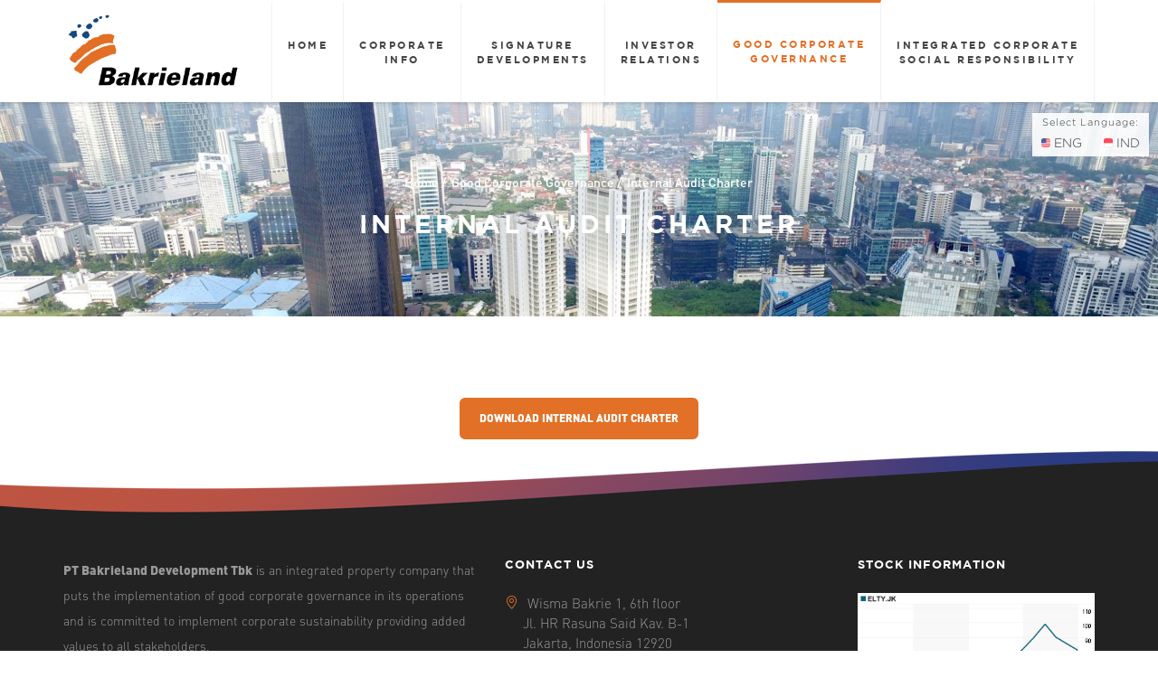

--- FILE ---
content_type: text/html; charset=UTF-8
request_url: https://bakrieland.com/en_gcg/internalauditcharter
body_size: 4200
content:
<!DOCTYPE html>
<html>
<head>
	
<meta charset="utf-8">
<meta name="description" content="PT Bakrieland Development Tbk is an integrated property company that puts the implementation of good corporate governance in its operations">
<meta name="keywords" content="bakrieland, property, property development, property developer, urban property, estates, office building, mall, commercial area, hotel and resort">
<meta name="apple-mobile-web-app-capable" content="yes" />
<meta name="viewport" content="width=device-width, initial-scale=1, maximum-scale=1.0, user-scalable=no">
<meta name="format-detection" content="telephone=no" />
       
<link href="https://bakrieland.com/assets/frontend-images/favicon.ico" rel="shortcut icon"/> 
<link href="https://bakrieland.com/assets/frontend-css/bootstrap.min.css" rel="stylesheet" type="text/css"/>
<link href="https://bakrieland.com/assets/frontend-css/jquery-ui.structure.min.css" rel="stylesheet" type="text/css"/>
<link href="https://bakrieland.com/assets/frontend-css/jquery-ui.min.css" rel="stylesheet" type="text/css"/>
<link href="https://bakrieland.com/assets/frontend-css/magnific-popup.css" rel="stylesheet" type="text/css"/>
<link href="https://bakrieland.com/assets/frontend-css/icons.css" rel="stylesheet" type="text/css"/>        
<link href="https://bakrieland.com/assets/frontend-css/style.css" rel="stylesheet" type="text/css"/> 

<title>Internal Audit Charter | PT. Bakrieland Development Tbk</title> 

<script async src="https://www.googletagmanager.com/gtag/js?id=UA-2117703-10"></script>
<script>
  window.dataLayer = window.dataLayer || [];
  function gtag(){dataLayer.push(arguments);}
  gtag('js', new Date());
  gtag('config', 'UA-2117703-10');
</script>


</head>

<body class="style-2" data-color="theme-1">

    
<div class="loading orange">
    <div class="loading-center">
        <div class="loading-center-image">
        </div>
    </div>
</div>
    <header class="color-1 hovered menu-3">
        <div class="container">
            <div class="row">
                <div class="col-md-12">
                    
<div class="nav"> 
    <a href="https://bakrieland.com/en_home/index" class="logo">
        <img src="https://bakrieland.com/assets/frontend-images/logo_bakrieland.png" alt="PT. Bakrieland Development Tbk" class="img-responsive">
    </a>
    <div class="nav-menu-icon">
      <a href="#"><i></i></a>
    </div>
    <nav class="menu">
        <ul>
            <li class="type-1 "><a href="https://bakrieland.com/en_home/index">Home</a></li>
            
            <li class="type-1 "><a href="#">Corporate <br/> Info <span class="icon icon-arrow-down"></span></a>
                <ul class="dropmenu">
                	                    <li><a href="https://bakrieland.com/en_corporateinfo/whoweare">Who We Are</a></li>
                                        
                                        <li><a href="https://bakrieland.com/en_corporateinfo/visionmission">Vision, Mission, &amp; Corporate Values</a></li>
                                        
                                        <li><a href="https://bakrieland.com/en_corporateinfo/organizationstructure">Organization Structure</a></li>
                                        
                                        <li><a href="https://bakrieland.com/en_corporateinfo/shareholdercompositionchart">Shareholder Composition Chart</a></li>				
                                        
                                        <li><a href="https://bakrieland.com/en_corporateinfo/corporatestructure">Corporate Structure</a></li>
                                        
                                        <li><a href="#">Management Team <span class="icon icon-arrow-right"></span></a>
                       <ul class="dropmenu">
                       		                            <li><a href="https://bakrieland.com/en_corporateinfo/boardofcommissioners">Board of Commissioners</a></li>
                                                        
                                                        <li><a href="https://bakrieland.com/en_corporateinfo/boardofdirectors">Board of Directors</a></li>
                                                        
                                                        <li><a href="https://bakrieland.com/en_corporateinfo/corporatesecretary">Corporate Secretary</a></li>
                            					
                        </ul>
                    </li>
                                        
                                        <li><a href="https://bakrieland.com/en_corporateinfo/achievementawards">Achievement &amp; Awards</a></li>
                                        
                                        <li><a href="https://bakrieland.com/en_corporateinfo/milestones">Milestones</a></li>
                                        
                                        <li><a href="https://bakrieland.com/en_corporateinfo/integratedannualreports">Integrated Annual Reports</a></li>
                                        
                                        <li><a href="https://bakrieland.com/en_corporateinfo/eventspromotions">Events &amp; Promotions</a></li>
                                        
                                        <li><a href="#">Press &amp; News Release <span class="icon icon-arrow-right"></span></a>
                       <ul class="dropmenu">
                       		                            <li><a href="https://bakrieland.com/en_corporateinfo/pressstandbyrelease">Press &amp; Standby Release</a></li>
                                                         	
                                                        <li><a href="https://bakrieland.com/en_corporateinfo/mediaclipping">Media Clipping</a></li>
                            					

                            <li><a href="https://bakrieland.com/en_corporateinfo/podcast">Podcast</a></li>
                        </ul>
                    </li>
                                        
                                        <li><a href="https://bakrieland.com/en_corporateinfo/supportinginstitutioninformation">Supporting Institution Information</a></li>
                                        
                                        <li><a href="https://bakrieland.com/en_corporateinfo/articleofassociation">Article of Association</a></li>
                                    </ul>
            </li>
            
            <li class="type-1 "><a href="#">Signature <br/> Developments<span class="icon icon-arrow-down"></span></a>
                <ul class="dropmenu">
                
                	                    <li><a href="https://bakrieland.com/en_signaturedevelopments/listprojects_1">Hotels, Leisures & Hospitality <span class="icon icon-arrow-right"></span></a>
                        <ul class="dropmenu">
                                                            <li><a href="https://bakrieland.com/en_signaturedevelopments/project_1/1-the-grove-suites">The Grove Suites</a></li>
                                                            <li><a href="https://bakrieland.com/en_signaturedevelopments/project_1/3-the-alana-hotel-and-conference-center-malioboro">The Alana Hotel and Conference Center Malioboro</a></li>
                                                            <li><a href="https://bakrieland.com/en_signaturedevelopments/project_1/6-aston-bogor-hotel-resort">Aston Bogor Hotel & Resort</a></li>
                                                            <li><a href="https://bakrieland.com/en_signaturedevelopments/project_1/7-grand-elty-krakatoa">Grand Elty Krakatoa</a></li>
                                                            <li><a href="https://bakrieland.com/en_signaturedevelopments/project_1/9-the-jungle-waterpark">The Jungle Waterpark</a></li>
                                                            <li><a href="https://bakrieland.com/en_signaturedevelopments/project_1/10-aston-sidoarjo-city-hotel-conference-center">Aston Sidoarjo City Hotel & Conference Center</a></li>
                                                            <li><a href="https://bakrieland.com/en_signaturedevelopments/project_1/11-elite-club-at-epicentrum">Elite Club at Epicentrum</a></li>
                                                            <li><a href="https://bakrieland.com/en_signaturedevelopments/project_1/12-swiss-belresidences-rasuna-epicentrum">Swiss – Belresidences Rasuna Epicentrum</a></li>
                                                            <li><a href="https://bakrieland.com/en_signaturedevelopments/project_1/13-rivera-outbound-edutainment">Rivera Outbound & Edutainment</a></li>
                                                            <li><a href="https://bakrieland.com/en_signaturedevelopments/project_1/14-junglesea-kalianda">Junglesea Kalianda</a></li>
                            				
                        </ul>
                    </li>
                                        
                                        <li><a href="https://bakrieland.com/en_signaturedevelopments/listprojects_2">Offices & Apartments <span class="icon icon-arrow-right"></span></a>
                        <ul class="dropmenu">
                                                            <li><a href="https://bakrieland.com/en_signaturedevelopments/project_2/1-bakrie-tower">Bakrie Tower</a></li>
                                                            <li><a href="https://bakrieland.com/en_signaturedevelopments/project_2/2-epiwalk-office-suites-epiwos">Epiwalk Office Suites (Epiwos)</a></li>
                                                            <li><a href="https://bakrieland.com/en_signaturedevelopments/project_2/3-rasuna-office-park-at-epicentrum">Rasuna Office Park at Epicentrum</a></li>
                                                            <li><a href="https://bakrieland.com/en_signaturedevelopments/project_2/4-wisma-bakrie">Wisma Bakrie</a></li>
                                                            <li><a href="https://bakrieland.com/en_signaturedevelopments/project_2/6-the-masterpiece-the-empyreal">The Masterpiece & The Empyreal</a></li>
                                                            <li><a href="https://bakrieland.com/en_signaturedevelopments/project_2/7-sand-coral">Sand & Coral</a></li>
                                                            <li><a href="https://bakrieland.com/en_signaturedevelopments/project_2/9-jsky-apartment">J.Sky Apartment</a></li>
                                                            <li><a href="https://bakrieland.com/en_signaturedevelopments/project_2/11-ocea-condotel">OCEA Condotel</a></li>
                            			
                        </ul>
                    </li>
                                        
                                        <li><a href="https://bakrieland.com/en_signaturedevelopments/listprojects_3">Commercial & Retails <span class="icon icon-arrow-right"></span></a>
                        <ul class="dropmenu">
                                                            <li><a href="https://bakrieland.com/en_signaturedevelopments/project_3/3-mediawalk">Mediawalk</a></li>
                                                            <li><a href="https://bakrieland.com/en_signaturedevelopments/project_3/1-plaza-festival">Plaza Festival</a></li>
                            	
                        </ul>
                    </li>
                                        
                                        <li><a href="https://bakrieland.com/en_signaturedevelopments/listprojects_4">Residential <span class="icon icon-arrow-right"></span></a>
                        <ul class="dropmenu">
                                                            <li><a href="https://bakrieland.com/en_signaturedevelopments/project_4/1-awana-townhouse-yogyakarta">Awana Townhouse Yogyakarta</a></li>
                                                            <li><a href="https://bakrieland.com/en_signaturedevelopments/project_4/2-kahuripan-nirwana">Kahuripan Nirwana</a></li>
                                                            <li><a href="https://bakrieland.com/en_signaturedevelopments/project_4/3-bogor-nirwana-residence">Bogor Nirwana Residence</a></li>
                                                            <li><a href="https://bakrieland.com/en_signaturedevelopments/project_4/4-bumi-pakuan">Bumi Pakuan</a></li>
                            		
                        </ul>
                    </li>
                                        
                                        <li><a href="https://bakrieland.com/en_signaturedevelopments/listprojects_5">Others <span class="icon icon-arrow-right"></span></a>
                        <ul class="dropmenu">
                                                            <li><a href="https://bakrieland.com/en_signaturedevelopments/project_5/2-braya-catering">b'Raya Catering</a></li>
                                                            <li><a href="https://bakrieland.com/en_signaturedevelopments/project_5/3-provices-indonesia">ProVices Indonesia</a></li>
                            	
                        </ul>
                    </li>
                                        
                                        
                                        
                                        
                                        
                                    </ul>
            </li>
            
            <li class="type-1 "><a href="#">Investor <br/> Relations <span class="icon icon-arrow-down"></span></a>
                <ul class="dropmenu">
                	                    <li><a href="#">Financial Information <span class="icon icon-arrow-right"></span></a>
                       <ul class="dropmenu">
                       		                            <li><a href="https://bakrieland.com/en_investorrelations/financialhighlights">Financial Highlights</a></li>
                                                        
                                                        <li><a href="https://bakrieland.com/en_investorrelations/financialreports">Financial Reports</a></li>
                                                        
                            					
                        </ul>
                    </li>
                    	
                    
                                        <li><a href="https://bakrieland.com/en_investorrelations/gms">GMS (General Meeting of Shareholders)</a></li>
                                        
                                        
                                        <li><a href="https://bakrieland.com/en_investorrelations/dividendinformation">Dividend Information</a></li>
                                        
                                        <li><a href="https://bakrieland.com/en_investorrelations/publicexpose">Public Expose</a></li>	
                                        
                                        <li><a href="https://bakrieland.com/en_investorrelations/informationdisclosure">Information Disclosure Statement</a></li>	
                                        
                                        <li><a href="https://bakrieland.com/en_investorrelations/ipoprospectus">IPO Prospectus</a></li>	
                                        
                                        <li><a href="https://bakrieland.com/en_investorrelations/warrantinformation">Warrant Information</a></li>	
                                    </ul>
            </li>
            
            <li class="type-1 active"><a href="#">Good Corporate <br/> Governance <span class="icon icon-arrow-down"></span></a>
                <ul class="dropmenu">
                	                    <li><a href="https://bakrieland.com/en_gcg/ourcommitment">Our Commitment</a></li>
                                        
                                        <li><a href="https://bakrieland.com/en_gcg/codeofconduct">Code of Conduct</a></li>
                                        
                                        
                                        <li><a href="https://bakrieland.com/en_gcg/boardmanual">Board Manual</a></li>
                                        
                                        <li><a href="https://bakrieland.com/en_gcg/internalauditcharter">Internal Audit Charter</a></li>
                                        
                                        <li><a href="https://bakrieland.com/en_gcg/nominationremuneration">Nomination &amp; Remuneration Committee Charter</a></li>
                                        
                                        <li><a href="https://bakrieland.com/en_gcg/riskmanagementcharter">Risk Management Charter</a></li>
                                        
                                        <li><a href="https://bakrieland.com/en_gcg/whistleblowingsystem">Whistleblowing System</a></li>
                                        
                                        <li><a href="https://bakrieland.com/en_gcg/corporatesecretaryrelated">Corporate Secretary Related</a></li>
                                        
                                        <li><a href="https://bakrieland.com/en_gcg/procurementpolicy">Procurement Policy</a></li>
                    
                                        <li><a href="https://bakrieland.com/en_gcg/policyoncommunication">Communication Policy with Shareholders</a></li>
                                        
                                        <li><a href="#">Audit Committee <span class="icon icon-arrow-right"></span></a>
                       <ul class="dropmenu">
                       		                            <li><a href="https://bakrieland.com/en_gcg/auditcommittemembers">Audit Committee Members</a></li>
                                                        
                                                        <li><a href="https://bakrieland.com/en_gcg/auditcommittecharters">Audit Committee Charter</a></li>	
                            		
                        </ul>
                    </li>
                                    </ul>
            </li>
            
            <li class="type-1 "><a href="#">Integrated Corporate <br/> Social Responsibility <span class="icon icon-arrow-down"></span></a>
                <ul class="dropmenu">
                	                    <li><a href="https://bakrieland.com/en_integratedcsr/ourcommitment">Our Commitment</a></li>
                                        
                                        <li><a href="https://bakrieland.com/en_integratedcsr/sustainabilityprogram">Sustainability Programs</a></li>
                    
                                        <li><a href="https://bakrieland.com/en_integratedcsr/csrprograms">CSR Programs</a></li>
                                        
                                        <li><a href="https://bakrieland.com/en_integratedcsr/csractivities">CSR Activities</a></li>
                                        
                                        <li><a href="https://bakrieland.com/en_integratedcsr/sustainabilitycsrrealization">Sustainability &amp; CSR Realization</a></li>
                                    </ul>
            </li>
        </ul>
    </nav>
</div>
<div class="language-selection">
    <div class="select-caption">Select Language:</div>
    <ul>
        <li><a href="
        			https://bakrieland.com/en_gcg				/internalauditcharter        "><img src="https://bakrieland.com/assets/frontend-images/icon/icon-eng.png" width="10"> ENG</a></li>
        
        <li><a href="
					https://bakrieland.com/id_gcg				/internalauditcharter        "><img src="https://bakrieland.com/assets/frontend-images/icon/icon-ind.png" width="10"> IND</a></li>
    </ul>
</div>                </div>
            </div>
        </div>
    </header>
    
    <!-- HEADER -->
    <div class="inner-banner style-6">
    	        <img class="center-image" src="https://bakrieland.com/assets/bakrieland-files/pagegoodcorporategovernance/669897236725e.jpg" alt="">
                <div class="container">
            <div class="row">
                <div class="col-md-2 col-sm-12 col-xs-12"></div>
                <div class="col-md-8 col-sm-12 col-xs-12">
                    <ul class="banner-breadcrumb color-white clearfix">
                        <li><a href="#">Home</a> /</li>
                        <li><span>Good Corporate Governance</span> /</li>
                        <li><span>Internal Audit Charter</span></li>
                    </ul>
                    <h2 class="color-white">Internal Audit Charter</h2>
                </div>
                <div class="col-md-2 col-sm-12 col-xs-12"></div>
            </div>
        </div>
    </div>
    
    <!-- CONTENT -->
    <div class="main-wraper">
        <div class="container">
        	            
                    	<div class="row">
            	<div class="col-md-1 col-sm-12 col-xs-12"></div>
    			<div class="col-md-10 col-sm-12 col-xs-12 text-center">
                    <object data="https://bakrieland.com/assets/bakrieland-files/pagegoodcorporategovernance/5b496a1fcf7ff.pdf?#zoom=100" type="application/pdf" width="100%" height="1160">
                    <a href="https://bakrieland.com/assets/bakrieland-files/pagegoodcorporategovernance/5b496a1fcf7ff.pdf" class="c-button bg-dr-orange hv-dr-orange-o">Download Internal Audit Charter</a>
                    </object>
    			</div>
                <div class="col-md-1 col-sm-12 col-xs-12"></div>
    		</div>
                        
        </div>
    </div>
    
    
<div class="wave-footer"></div>
<footer class="bg-dark type-2">
    <div class="container">
        <div class="row">
            <div class="col-lg-5 col-md-5 col-sm-12 col-xs-12">
               <div class="footer-block">
                    <div class="footer-text"><strong>PT Bakrieland Development Tbk</strong> is an integrated property company that puts the implementation of good corporate governance in its operations and is committed to implement corporate sustainability providing added values to all stakeholders.</div>
                                        <img src="https://bakrieland.com/assets/bakrieland-files/pageothers/68905082c1d17.png" alt="" class="logo-footer img-responsive">
                                    </div>
            </div>
            <div class="col-lg-4 col-md-4 col-sm-7 col-xs-12">
               <div class="footer-block contact-block">
                 <h6>Contact Us</h6>
                   <div class="contact-info">
                    <div class="contact-line"><i class="icon-location-pin"></i><span>Wisma Bakrie 1, 6th floor<br /><i></i><i></i>Jl. HR Rasuna Said Kav. B-1<br /><i></i><i></i>Jakarta, Indonesia 12920</span></div>
<div class="contact-line"><i class="icon-phone"></i><a href="tel:+6221 525 7835">+6221 525 7835</a></div>
<div class="contact-line"><i class="icon-printer"></i><a href="tel:+6221 522 5063">+6221 522 5063</a></div>
<div class="contact-line"><i class="icon-envelope-letter"></i> <a href="mailto:corporate.info@bakrieland.com">corporate.info@bakrieland.com</a></div>
<div class="contact-line"><i class="icon-social-facebook"></i> <a href="https://www.facebook.com/bakrielandgroup" target="_blank" rel="noreferrer noopener">Bakrieland_Group</a></div>
<div class="contact-line"><i class="icon-social-instagram"></i> <a href="https://www.instagram.com/bakrieland_group/" target="_blank" rel="noreferrer noopener">@Bakrieland_Group</a></div>                </div>
               </div> 
            </div>
            <div class="col-lg-3 col-md-3 col-sm-5 col-xs-12">
               <div class="footer-block">
                    <h6>Stock Information</h6>
                    	<img src="https://www.reuters.wallst.com/reuters/enhancements/chartapi/chart_api.asp?width=380&height=220&symbol=ELTY.JK" width="100%" /> 					
               </div>
            </div>
        </div>
    </div>
    <div class="footer-link">
        <div class="container">
            <div class="row">
                <div class="col-md-12">
                    <div class="copyright">
                        <span>2018 &copy; Copyright PT. Bakrieland Development, Tbk</span>
                    </div>
                    <ul>
                                                <li><a href="https://bakrieland.com/en_others/career">Career</a></li>
                                                
                                                <li><a href="https://bakrieland.com/en_others/hris">H.R.I.S</a></li>
                                                
                                                <li><a href="https://bakrieland.com/en_others/webmail">Webmail</a></li>
                                                
                                                <li><a href="https://bakrieland.com/en_others/disclaimer">Disclaimer</a></li>
                                                
                                                <li><a href="https://bakrieland.com/en_others/contactus">Contact Us</a></li>
                                            </ul>
                </div>
            </div>
        </div>
    </div>
</footer>	

	
<script src="https://bakrieland.com/assets/frontend-js/jquery-2.1.4.min.js"></script>
<script src="https://bakrieland.com/assets/frontend-js/bootstrap.min.js"></script>
<script src="https://bakrieland.com/assets/frontend-js/jquery-ui.min.js"></script>
<script src="https://bakrieland.com/assets/frontend-js/idangerous.swiper.min.js"></script>
<script src="https://bakrieland.com/assets/frontend-js/jquery.viewportchecker.min.js"></script>
<script src="https://bakrieland.com/assets/frontend-js/isotope.pkgd.min.js"></script>
<script src="https://bakrieland.com/assets/frontend-js/jquery.mousewheel.min.js"></script>
<script src="https://bakrieland.com/assets/frontend-js/jquery.magnific-popup.min.js"></script>
<script src="https://bakrieland.com/assets/frontend-js/all.js"></script></body>
</html>	

--- FILE ---
content_type: application/javascript
request_url: https://bakrieland.com/assets/frontend-js/all.js
body_size: 7976
content:
/*--------------------------------------------------------*/
/* TABLE OF CONTENTS: */
/*--------------------------------------------------------*/
/* 01 - VARIABLES */
/* 02 - PAGE CALCULATIONS */
/* 03 - FUNCTION ON DOCUMENT READY */
/* 04 - FUNCTION ON PAGE LOAD */
/* 05 - FUNCTION ON PAGE RESIZE */
/* 06 - FUNCTION ON PAGE SCROLL */
/* 07 - SWIPER SLIDERS */
/* 08 - BUTTONS, CLICKS, HOVERS */
/* 09 - LIGHT-BOX */

/*-------------------------------------------------------------------------------------------------------------------------------*/
$(function() {

	"use strict";
	
	
    
	/*================*/
	/* 01 - VARIABLES */
	/*================*/
	
	var swipers = [], winW, winH, winScr, $container, _isresponsive, xsPoint = 451, smPoint = 768, mdPoint = 992, lgPoint = 1200, addPoint = 1600, _ismobile = navigator.userAgent.match(/Android/i) || navigator.userAgent.match(/webOS/i) || navigator.userAgent.match(/iPhone/i) || navigator.userAgent.match(/iPad/i) || navigator.userAgent.match(/iPod/i);

	/*========================*/
	/* 02 - PAGE CALCULATIONS */
	/*========================*/
	function pageCalculations(){
		winW = $(window).width();
		winH = $(window).height();
		if($('.menu-button').is(':visible')) _isresponsive = true;
		else _isresponsive = false;		
	}

	/*=================================*/
	/* 03 - FUNCTION ON DOCUMENT READY */
	/*=================================*/
	pageCalculations();
	accordionChooser();

	//center all images inside containers
	$('.center-image').each(function(){
		var bgSrc = $(this).attr('src');
		$(this).parent().addClass('background-block').css({'background-image':'url('+bgSrc+')'});
		$(this).hide();
	});

	//sticked header
	var $st_header = $('header');
	if($st_header.hasClass('header-sticked')){
		if ($st_header.hasClass('st-58')){
			$('body').addClass('st-58');
		} else if ($st_header.hasClass('st-100')){
			$('body').addClass('st-100');
		} else if($st_header.hasClass('st-148')){
			$('body').addClass('st-148');
		} else{			
			$('body').addClass('stick');
		}
		
	}			
	
	/*============================*/
	/* 04 - FUNCTION ON PAGE LOAD */
	/*============================*/
	$(window).load(function(){
		initFullPage();		
		initSwiper();
		videoRezise();
		tpEntryHover();
		$('.loading').fadeOut(700);

		$('.isotope-container').isotope({itemSelector: '.item', masonry:{gutter:0,columnWidth:'.grid-sizer'}});
		var initValue = $('.filter-nav').find('.selected a').attr('data-filter');
		$container.isotope({itemSelector: '.item', filter: initValue,masonry:{gutter:0,columnWidth:'.grid-sizer'}});
		


	});
	/*==============================*/
	/* 05 - FUNCTION ON PAGE RESIZE */
	/*==============================*/
	function resizeCall(){
		pageCalculations();
		videoRezise();
		initFullPage();
		updateFullPage();
		tpEntryHover();

		$('.swiper-container.initialized[data-slides-per-view="responsive"]').each(function(){
			var thisSwiper = swipers['swiper-'+$(this).attr('id')], $t = $(this), slidesPerViewVar = updateSlidesPerView($t);
			thisSwiper.params.slidesPerView = slidesPerViewVar;
			thisSwiper.reInit();
			var paginationSpan = $t.find('.pagination span');
			var paginationSlice = paginationSpan.hide().slice(0,(paginationSpan.length+1-slidesPerViewVar));
			if(paginationSlice.length<=1 || slidesPerViewVar>=$t.find('.swiper-slide').length) $t.addClass('pagination-hidden');
			else $t.removeClass('pagination-hidden');
			paginationSlice.show();
		});
	}
	if(!_ismobile){
		$(window).resize(function(){
			resizeCall();
		});
	} else{
		window.addEventListener("orientationchange", function() {
			resizeCall();
		}, false);
	}

	/*=====================*/
	/* 07 - swiper sliders */
	/*=====================*/
	function initSwiper(){
		var initIterator = 0;
		$('.swiper-container').each(function(){								  
			var $t = $(this);								  

			var index = 'swiper-unique-id-'+initIterator;

			$t.addClass('swiper-'+index + ' initialized').attr('id', index);
			$t.find('.pagination').addClass('pagination-'+index);

			var autoPlayVar = parseInt($t.attr('data-autoplay'),10);
			var centerVar = parseInt($t.attr('data-center'),10);
			var simVar = ($t.closest('.circle-description-slide-box').length)?false:true;

			var slidesPerViewVar = $t.attr('data-slides-per-view');
			if(slidesPerViewVar == 'responsive'){
				slidesPerViewVar = updateSlidesPerView($t);
			}
			else slidesPerViewVar = parseInt(slidesPerViewVar,10);

			var loopVar = parseInt($t.attr('data-loop'),10);
			var speedVar = parseInt($t.attr('data-speed'),10);

			var slidesPerGroup = parseInt($t.attr('data-slides-per-group'),10);
			if(!slidesPerGroup){slidesPerGroup=1;}			

			swipers['swiper-'+index] = new Swiper('.swiper-'+index,{
				speed: speedVar,
				pagination: '.pagination-'+index,
				loop: loopVar,
				paginationClickable: true,
				autoplay: autoPlayVar,
				slidesPerView: slidesPerViewVar,
				slidesPerGroup: slidesPerGroup,
				keyboardControl: true,
				calculateHeight: true, 
				simulateTouch: simVar,
				centeredSlides: centerVar,
				roundLengths: true,
				onInit: function(swiper){
					var browserWidthResize = $(window).width();
					if (browserWidthResize < 750) {
							swiper.params.slidesPerGroup=1;
					} else { 
                      swiper.params.slidesPerGroup=slidesPerGroup;
					}
				},
				onResize: function(swiper){
					var browserWidthResize2 = $(window).width();
					if (browserWidthResize2 < 750) {
							swiper.params.slidesPerGroup=1;
					} else { 
                      swiper.params.slidesPerGroup=slidesPerGroup;
					  swiper.resizeFix(true);
					}					
				},									
				onSlideChangeEnd: function(swiper){
					var activeIndex = (loopVar===1)?swiper.activeLoopIndex:swiper.activeIndex;
					var qVal = $t.find('.swiper-slide-active').attr('data-val');
					$t.find('.swiper-slide[data-val="'+qVal+'"]').addClass('active');
				},
				onSlideChangeStart: function(swiper){
					$t.find('.swiper-slide.active').removeClass('active');
					if($t.hasClass('thumbnails-preview')){
						var activeIndex = (loopVar===1)?swiper.activeLoopIndex:swiper.activeIndex;
						swipers['swiper-'+$t.next().attr('id')].swipeTo(activeIndex);
						$t.next().find('.current').removeClass('current');
						$t.next().find('.swiper-slide[data-val="'+activeIndex+'"]').addClass('current');
					}
				},
				onSlideClick: function(swiper){
					if($t.hasClass('thumbnails')) {
						swipers['swiper-'+$t.prev().attr('id')].swipeTo(swiper.clickedSlideIndex);
					}
				}
			});
			swipers['swiper-'+index].reInit();
			if($t.attr('data-slides-per-view')=='responsive'){
				var paginationSpan = $t.find('.pagination span');
				var paginationSlice = paginationSpan.hide().slice(0,(paginationSpan.length+1-slidesPerViewVar));
				if(paginationSlice.length<=1 || slidesPerViewVar>=$t.find('.swiper-slide').length) $t.addClass('pagination-hidden');
				else $t.removeClass('pagination-hidden');
				paginationSlice.show();
			}
			initIterator++;
		});

	}

	function updateSlidesPerView(swiperContainer){
		if(winW>=addPoint) return parseInt(swiperContainer.attr('data-add-slides'),10);
		else if(winW>=lgPoint) return parseInt(swiperContainer.attr('data-lg-slides'),10);
		else if(winW>=mdPoint) return parseInt(swiperContainer.attr('data-md-slides'),10);
		else if(winW>=smPoint) return parseInt(swiperContainer.attr('data-sm-slides'),10);
		else if(winW>=xsPoint) return parseInt(swiperContainer.attr('data-xs-slides'),10);
		else return parseInt(swiperContainer.attr('data-mob-slides'),10);
	}

	//swiper arrows
	$('.swiper-arrow-left').on('click',function(){
		swipers['swiper-'+$(this).closest('.arrows').find('.swiper-container').attr('id')].swipePrev();
	});
	$('.swiper-arrow-right').on('click',function(){
		swipers['swiper-'+$(this).closest('.arrows').find('.swiper-container').attr('id')].swipeNext();
	});


	
	/*==============================*/
	/* 06 - FUNCTION ON PAGE SCROLL */
	/*==============================*/	
	$(window).scroll(function() {
	    if ($(window).scrollTop() >= 10){
			$('header').addClass('scrol');
		}else {
			$('header').removeClass('scrol');
		}
		
		
	});
	
	if ($(window).width()<768){
		
		$('.drop-tabs').on( "click", function() {
			if($('.arrow-down').hasClass('act')){
				$(this).find('.arrow-down').removeClass('act');
				$(this).find('.nav-tabs').slideUp(400);
				
			}else{
               	$('.drop span').slideUp(300);
				$(this).find('.arrow-down').addClass('act');
				$(this).find('.nav-tabs').slideDown(400);
			}
			return false;
		});
		
		
		
		
    	$('.click-tabs').on( "click", function() {
			var tabbIndex =$(this).index();
			$(this).parent().parent().parent().find('b').text($(this).text());
			$('.drop-tabs').find('.nav-tabs').slideUp(400);
		    $('.tab-pane').removeClass('active');
		    $('.tab-pane').eq(tabbIndex).addClass('active');
		});
	}
	
	
		
		function timePiker() {
			$('.timePiker').each(function(){
			   $('.timePiker').DateTimePicker({
					dateTimeFormat: "dd-MM-yyyy hh:mm:ss AA",
					maxDateTime: "20-07-2016 12:00:00 AM",
					minDateTime: "20-07-2012 12:00:00 AM",


					animationDuration: 100
				});
			});
		    
		 }
	
	timePiker();
	
	$('.click-tabs a').on('click', function(){
		timePiker();
		});
	
	/***********************************/
	/*VIDEO CKICK*/
	/**********************************/
				 
	$('.video-click').on( "click", function() {
			$(this).find('iframe').attr('src',$(this).find('.video-change').attr('href') + '&autoplay=1');
            $(this).find('.video').show();
            $(this).find('.img-href').hide();
			$(this).find('.video-title').hide();
	    });
				   
		$('.video .close-v').on('click', function(){
			$('.video').fadeOut(500, function(){
				$('.video iframe').attr('src','');
				$('.img-href').show();
				$('.video-title').show();
			});
	});
	function videoRezise(){
		$('.video-click').find('iframe').height($('.img-href').height());
	}

    $(document).on('click', '.video-open', function(){
		$('.video-player').addClass('active');
		var videoSource = $(this).find('img').attr('data-src');
		setTimeout(function(){$('.video-player iframe').attr('src', videoSource);}, 1000);
	});

	$('.video-player .close-iframe').on('click', function(){
		$('.video-player iframe').attr('src', '');
		setTimeout(function(){$('.video-player').removeClass('active');}, 1000);
		
	});

	$('#fullpage').on('mousewheel', function(event) {
    	console.log(event.deltaX, event.deltaY, event.deltaFactor);
	});

	/*==============================*/
	/* 06 - POPUPS */
	/*==============================*/
	//search popup
	
	$('.search .search-img').on( "click", function() {
		$(this).siblings('.search-popup').toggleClass("active");
		return false;
	});
	$('.s_close	').on( "click", function() {
		$(this).parent('.search-popup').toggleClass("active");
		return false;
	});	


	//cart popup
	$('.card-icon, .card-link').on( "click", function() {
		$(this).siblings('.cart-popup').slideToggle();
		return false;
	});
	$('.cart_close').on( "click", function() {
		$(this).parent('.cart-popup').slideToggle();
		return false;
	});	
	$('.cart-popup .item-remove').on( "click", function() {
		$(this).parents('.hotel-small').remove();
		return false;
	});	


	/*==============================*/
	/* 06 - TABS, DROPDOWNS, COUNTERS, DATEPIKER  */
	/*==============================*/
	
    //Tabs
	var tabFinish = 0;
	$(document).on('click', '.nav-tab-item', function(){
		
	    var $t = $(this);
	    if(tabFinish || $t.hasClass('active')) return false;
	    tabFinish = 1;
	    $t.closest('.nav-tab').find('.nav-tab-item').removeClass('active');
	    $t.addClass('active');
	    var index = $t.parent().parent().find('.nav-tab-item').index(this);
	    $t.closest('.tab-wrapper').find('.tab-info:visible').fadeOut(500, function(){
	        $t.closest('.tab-wrapper').find('.tab-info').eq(index).fadeIn(500, function() {
	            tabFinish = 0;
	            resizeCall();
				setTimeout (function(){
				  initSwiper();
				},500)
				
	        });
	    });
	});

	$('.cat-drop').on('click', function(){
		var $t = $(this).parent('li');
		if ($t.hasClass('active')) return false;
		/*$t.parent('.sidebar-category').find('li.active ul').slideToggle(300, function(){
			$(this).parent('li').removeClass('active');
			 $t.addClass('active').find('ul').slideToggle(300);
		});*/
		var $cat_active = $t.parent('.sidebar-category').find('li.active');
		$cat_active.removeClass('active');
		$cat_active.find('ul').slideToggle();
		$t.addClass('active').find('ul').slideToggle();

		return false;
	});

	//Dropdown
	$('.drop').on( "click", function() {
		if($(this).find('.drop-list').hasClass('act')){
			$(this).find('.drop-list').removeClass('act');
			$(this).find('span').slideUp(300);
		}else{
           	$('.drop span').slideUp(300);
           	$('.drop .act').removeClass('act');
			$(this).find('.drop-list').addClass('act');
			$(this).find('span').slideDown(300);
		}
		return false;
	});
    $('.drop span a').on( "click", function() {
			$(this).parent().parent().find('b').text($(this).text());
			$('.drop').find('span').slideUp(300);
	});

	/*accordion*/
	$('.accordion').each(function(){
		$(this).find('.acc-title').on("click", function(){
			if($(this).hasClass('active')){
				$(this).removeClass('active');
				$(this).siblings('.acc-body').slideUp();
			} else{
				$(this).closest('.accordion').find('.active').removeClass('active');
				$(this).closest('.accordion').find('.acc-body').slideUp('slow');
				$(this).toggleClass('active');
				$(this).siblings('.acc-body').slideToggle('slow');
			}
		});
	});

	//accordion-chooser
	$('.accordion-chooser a').on('click', function(){
		if($(this).hasClass('active')) return false;
		var filter = $(this).data('fifter');

		var accordion = $(this).parents('.accordion-filter').find('.accordion');
		$(this).siblings('.active').removeClass('active');		
		$(this).addClass('active');
		if (filter=="*"){
			accordion.find('.acc-panel').show();
		} else{
			accordion.find('.acc-panel:not('+filter+')').hide();			
			accordion.find(filter).show();			
		}		

		return false;
	});
	function accordionChooser(){
		if($('.accordion-chooser').length){
			var active_filter = $('.accordion-chooser').find('a.active');
			var filter = active_filter.data('fifter');
			var accordion = active_filter.parents('.accordion-filter').find('.accordion');
			active_filter.siblings('.active').removeClass('active');		
			active_filter.addClass('active');
			if (filter=="*"){
				accordion.find('.acc-panel').show();
			} else{
				accordion.find('.acc-panel:not('+filter+')').hide();			
				accordion.find(filter).show();			
			}		

			return false;			

		}
	}

	//counters
	if ($('.counters').length){
	$('.counters').viewportChecker({
		classToAdd: 'counted',
		offset: 100,
		callbackFunction: function(elem, action){
			elem.find('.counter-number').countTo();		
		}		
	});
	}

	//Datepiker	
	if ($( ".datepicker" ).length){
    $( ".datepicker" ).datepicker();
	}

	//slider range
  	$(".slider-range" ).each(function(index) {
     	var counter = $(this).data('counter');
     	var position = $(this).data('position');
     	var from = parseInt($(this).data('from'),10);
     	var to = parseInt($(this).data('to'),10);     	     	
     	var min = parseInt($(this).data('min'),10);     	     	
     	var max = parseInt($(this).data('max'),10);     	     	
     	$(this).find(".range").attr("id","slider-range-"+index);
     	$(this).find(".amount-start").attr("id","amount-start-"+index);
     	$(this).find(".amount-end").attr("id","amount-end-"+index);
	  	$("#slider-range-"+index).slider({
			range: true,
			min: min,
			max: max,
			values: [ from , to ],
			slide: function( event, ui ) {
				if (position=="start"){
					$("#amount-start-"+index).val(counter + ui.values[ 0 ]);
					$("#amount-end-"+index).val(counter + ui.values[ 1 ]);
				} else{
					$("#amount-start-"+index).val(ui.values[ 0 ] + counter);
					$("#amount-end-"+index).val(ui.values[ 1 ] + counter);					
				}
			}
	    });
	    if (position=="start"){
    		$("#amount-start-"+index).val(counter + $("#slider-range-"+index).slider("values",0));
    		$("#amount-end-"+index).val(counter + $("#slider-range-"+index).slider("values",1));
    	} else {
    		$("#amount-start-"+index).val($("#slider-range-"+index).slider("values",0) + counter);
    		$("#amount-end-"+index).val($("#slider-range-"+index).slider("values",1) + counter);    		
    	}
    });


	//circliful
	if ($('.circle-wrapper').length){
	$('.circle-wrapper').viewportChecker({
		classToAdd: 'counted',
		offset: 100,
		callbackFunction: function(elem, action){
			elem.find('.circle').circliful();
		}
	});
	}

	//progress bar
	if ($('.progress-wrapper').length){
	$('.progress-wrapper').viewportChecker({
		classToAdd: 'counted',
		offset: 100,
		callbackFunction: function(elem, action){
			elem.find('.count').countTo();
			
			elem.find('.progress-block').not('.counted').each(function(){
				$(this).addClass('counted');
				var $progress_bar = $(this).find('.progress-bar');
				var speed = parseInt($progress_bar.attr("data-speed"),10);
				var to = $progress_bar.attr("data-to");			
				$progress_bar.animate({width: to+"%"}, {duration: speed});					
			});			
		}		
	});
	}

    			
	//isotope filter
	$container = $('.filter-content');
	$('.filter-nav').on( 'click', 'a', function() {
		var filterValue = $(this).attr('data-filter');
		$container.isotope({ filter: filterValue });
		var $buttonGroup = $(this).parent().parent();
		$buttonGroup.find('.selected').removeClass('selected');
		$(this).parent().addClass('selected');
	});

	//timer
  	function format(number){
    	if(number===0){
      		return '00';
    	}else if (number < 10) {
          	return '0' + number;
      	} else{
          	return ''+number;
      	}
    }	
	function setTimer(final_date){         
		var today = new Date();
		var finalTime = new Date(final_date);
		var interval = finalTime - today;
		if(interval<0) interval = 0;
		var days = parseInt(interval/(1000*60*60*24),10);
		var daysLeft = interval%(1000*60*60*24);
		var hours = parseInt(daysLeft/(1000*60*60),10);
		var hoursLeft = daysLeft%(1000*60*60);
		var minutes = parseInt(hoursLeft/(1000*60),10);
		var minutesLeft = hoursLeft%(1000*60);
		var seconds = parseInt(minutesLeft/(1000),10);
		$('.days').text(format(days));
		$('.hours').text(format(hours));
		$('.minutes').text(format(minutes));
		$('.seconds').text(format(seconds));
	}
	if($('.back-counter').length){
	 	var final_date  = $('.back-counter').data('finaldate');
		setTimer(final_date);
		setInterval(function(){setTimer(final_date);}, 1000);	 	
	}

	//countdown
	if($('.ClassyCountdown').length){
		$('#countdown').ClassyCountdown({
			theme: "white", // theme
			end: $.now() + 645600,
			// custom style for the countdown
			style: {
			  element: '',
			  labels: false,
			  days: {gauge: {thickness: 0.05}},
			  hours: {gauge: {thickness: 0.05}},
			  minutes: {gauge: {thickness: 0.05}},
			  seconds: {gauge: {thickness: 0.05}}
			}		
		});
	}
	

	/*==============================*/
	/* 06 - CHANGE CONTENT */
	/*==============================*/
	//change hotel content simulate
    $('.choose-hotel .drop span a').on( "click", function() {
		var $hotelCont = $(this).parents(".main-wraper");
		var $hotelBg = $hotelCont.find('.hotel-clip .bg');
		var bgImg = $hotelBg.css('background-image');
		if(bgImg.match("hotel_bg.jpg")) {

			$hotelBg.fadeTo(800, 0, function()
			{
			    $(this).css({'background-image': bgImg.replace('hotel_bg.jpg','hotel_bg2.jpg')});
			}).fadeTo(800, 1);
			//$hotelBg.stop().css('background-image', bgImg.replace('hotel_bg.jpg','hotel_bg2.jpg'));

			$hotelCont.find('.hotel-choose:not(.hotel-hidden)').hide(0);
			$hotelCont.find('.hotel-choose.hotel-hidden').show(0, function() {resizeCall();});
		} else{

			$hotelBg.fadeTo(800, 0, function()
			{
			    $(this).css({'background-image': bgImg.replace('hotel_bg2.jpg','hotel_bg.jpg')});
			}).fadeTo(800, 1);
			//$hotelBg.stop().css('background-image', bgImg.replace('hotel_bg2.jpg','hotel_bg.jpg'));
			$hotelCont.find('.hotel-choose.hotel-hidden').hide(0);  			
			$hotelCont.find('.hotel-choose:not(.hotel-hidden)').show(0, function() {resizeCall();});
			
		}
	});  

	//change slider
	$('.change-slider').on( "click", function() {
		var img = $(this).attr("href");
		$(this).parents('.section').find('.bg-bg-chrome').fadeTo('slow', 0.3, function()
		{
		    $(this).css({'background-image':'url('+img+')'});
		}).fadeTo('slow', 1);
		$(this).parents('.section').find('.change-slider.active').removeClass('active');
		$(this).addClass('active');
		return false;
	});

	//left slider change
	$(document).on('click', '.slide-preview a', function(){
		var img = $(this).attr("href");
		$(this).parents('.slider-block-right').siblings('.slider-block-left').fadeTo('slow', 0.3, function()
		{
		    $(this).css({'background-image':'url('+img+')'});
		}).fadeTo('slow', 1);
		$(this).siblings('.active').removeClass('active');
		$(this).addClass('active');
		return false;
	});	

	//tab-tour-block
	var tourFinish = 0;
	$('.tab-tour-header .tab-tour').on( "click", function() {
		var $t = $(this);
		if(tourFinish || $t.hasClass('active')) return false;

		tourFinish = 1;
		var index = $t.index();
		var $c_content = $t.parents('.tab-tour-header').siblings('.tab-tour-content');

		$t.siblings('.active').removeClass('active');
		$t.addClass('active');

		$c_content.find('.hotel-wrpp.active').fadeOut(800, function(){
			$(this).removeClass('active');
	        $c_content.find('.hotel-wrpp').eq(index).fadeIn(800, function() {$(this).addClass('active');tourFinish = 0;resizeCall();});
	    });
	});
	$('.tab-select .drop span a').on( "click", function() {
		var $t = $(this);
		var index = $t.index();
		var $c_content = $t.parents('.tab-select').siblings('.tab-tour-content');
		$c_content.find('.hotel-wrpp.active').fadeOut(800, function(){
			$(this).removeClass('active');
	        $c_content.find('.hotel-wrpp').eq(index).fadeIn(800, function() {$(this).addClass('active');tourFinish = 0;resizeCall();});
	    });		
	});

    //list-grid change
    $('.change-list').on( "click", function() {
    	if ($(this).hasClass('active')) return false;
    	$(this).siblings('.active').removeClass('active');
    	$(this).addClass('active').parents('.list-header').siblings('.grid-content').removeClass('grid-content').addClass('list-content');
    });
    $('.change-grid').on( "click", function() {
    	if ($(this).hasClass('active')) return false;
    	$(this).siblings('.active').removeClass('active');    	
    	$(this).addClass('active').parents('.list-header').siblings('.list-content').removeClass('list-content').addClass('grid-content');
    });  						

	/*==============================*/
	/* 06 - FULL PAGE */
	/*==============================*/
	function initFullPage(){
		if($('.fullpage').length){
			if (winW<992) return false;
			$('body').css("overflow-y", "hidden");
			$('.fullpage').css("height", winH+"px");
			$('html, body').scrollTop(0);
		}
	}
	function updateFullPage(){
		if(!$('.fullpage').length) return false;
		if (winW>=992){
			var $wrapper = $('.fullpage-wrapper');
			var $pageActive = $('.fullpage .section.active');
			var index = $pageActive.index();
			var footer_hieght = $('.footer').outerHeight();
			if ($pageActive.hasClass('footer')){
				$wrapper.css('top', '-' +(winH*(index-1)+footer_hieght)+'px');
			} else {
				$wrapper.css('top', '-' +winH*(index)+'px');
			}
			
			$('html, body').scrollTop(0);
			//alert(count+'/'+index+'/'+winH);
		} else{
			$('body').css("overflow-y", "auto");
		}

	}	
     
	if ($('.fullpage').length){
	var fullpage = 1;
	$('.fullpage').mousewheel(function(event) {
		if (fullpage === 0) return false;
		if(winW<=991) return false;
		fullpage = 0;

		var $wrapper = $('.fullpage-wrapper');
		var $pageActive = $('.fullpage .section.active');
		var index = $pageActive.index();
		var footer_hieght = $('.footer').outerHeight();

		if(event.deltaY==-1){
			if(!$pageActive.hasClass('footer')){
				if ($pageActive.next().hasClass('footer')){
					$pageActive.removeClass('active').next().addClass('active');
					var count = (winH*(index))+footer_hieght;
					//$wrapper.css('top', '-' +count+'px');
					$wrapper.animate({top:'-'+count+'px'}, "slow", function(){fullpage=1;});	
				} else{
					$pageActive.removeClass('active').next().addClass('active');
					$wrapper.animate({top:'-'+winH*(index+1) +'px'}, "slow", function(){fullpage=1;});
					//$wrapper.css('top', '-'+winH*(index+1) +'px');					
				}
			} else{fullpage=1;}
		} else if(event.deltaY==1){
			if(index!==0){
				$pageActive.prev().addClass('active');
				$pageActive.removeClass('active');
				$wrapper.animate({top:'-'+winH*(index-1) +'px'}, "slow", function(){fullpage=1;});				
				//$wrapper.css('top', '-'+winH*(index-1) +'px');
			} else{
				fullpage=1;
			}
		}
	});		
    }
	
	$('.serach-item').on('mouseover', function(){
	   $('.serach-item input').addClass('active');
		return false;
	});
	
	$('.serach-item input').focus(function() {
	   $(this).addClass('active');
		return false;
	});
	
	$('.serach-item input').blur(function() {
	   $(this).removeClass('active');
		return false;
	});
	
	/*==============================*/
	/* 06 - MENU */
	/*==============================*/
	$('nav.menu .icon-arrow-down, nav.menu .icon-arrow-right').on( "click", function() {
		$(this).parent('a').parent('li').toggleClass('active');
		$(this).parent('a').next('.dropmenu').slideToggle();
		return false;
	});

	$('.nav-menu-icon a').on('click', function() {
	  if ($('nav').hasClass('slide-menu')){
			$('nav').removeClass('slide-menu'); 
			$(this).removeClass('active');
			$('body').toggleClass('menu_opened');
	  }else {
  			$('nav').addClass('slide-menu');
		  	$(this).addClass('active');
		  	$('body').toggleClass('menu_opened');
	  }
		return false;
	 });
	
	/***********************************/
	/*STYLE BAR*/
	/**********************************/
	
	$('.conf-button').on('click', function(){
		if ($('.style-page').hasClass('slide-right')){
		    $('.style-page').removeClass('slide-right'); 
			$('.conf-button span').removeClass('act');
		}else{
		    $('.style-page').addClass('slide-right');
			$('.conf-button span').addClass('act');
		}return false;			 
    });
	
	 $('.entry').on('click', function(){
		  var prevTheme = $('body').attr('data-color');
		  var newTheme = $(this).attr('data-color');
		  if($(this).hasClass('active')) return false;
		  $(this).parent().find('.active').removeClass('active');
		  $(this).addClass('active');
		  $('body').attr('data-color', newTheme);
		  $('img').each(function() {
		   $(this).attr("src", $(this).attr("src").replace(prevTheme+'/', newTheme+'/'));
		  });
		  
	         localStorage.setItem("color", newTheme);
	 });

	var localStorageThemeVar = localStorage.getItem('color');
	$('.entry[data-color="'+localStorageThemeVar+'"]').on('click');
	
	
	$('.rounded').on('click', function() {
	   if($('body').hasClass('noborder')) {  
	    $('body').removeClass('noborder');
		 $(this).closest('.color-block').find('.check-option').removeClass('active');		
	     $(this).parent().addClass('active');
	   }
	});
    $('.norounded').on('click', function() {
	    $('body').addClass('noborder');
		$(this).closest('.color-block').find('.check-option').removeClass('active');		
	     $(this).parent().addClass('active');
	});
	
	$('.boxed').on('click', function() {
	   if($('.container').hasClass('box')) {
	    $('.container').removeClass('box');
		   $(this).closest('.color-block').find('.check-option').removeClass('active');	
	       $(this).parent().addClass('active');
		   initSwiper();
	   }
	});
    $('.noboxed').on('click', function() {
	    $('.container').addClass('box');
		$(this).closest('.color-block').find('.check-option').removeClass('active');	
	     $(this).parent().addClass('active');
		   initSwiper();
	});
	
	
    $('.accordeon-entry h5').on('click', function(){
		$(this).parent().toggleClass('active');
		$(this).next().toggleClass('active');
	});
	
	$('.alert .icon').on('click', function(){
	   $(this).parent().addClass('act');
	});
	
	/***********************************/
	/*POPUP*/
	/**********************************/
	
	if ($('.popup-gallery').length) {
		$('.popup-gallery .popup-image').magnificPopup({
			type: 'image',
			removalDelay: 300,
			tLoading: 'Loading image #%curr%...',
			mainClass: 'mfp-fade',
			gallery: {
				enabled: true,
				navigateByImgClick: true,
				preload: [0,1] 
			},
			zoom: {
				enabled: true,
				duration: 300, 
				easing: 'ease-in-out',
				opener: function(openerElement) {
				  return openerElement.is('img') ? openerElement : openerElement.find('img');
				}
			}
		});
		
		$('.popup-gallery .popup-youtube').magnificPopup({
			disableOn: 700,
			type: 'iframe',
			mainClass: 'mfp-fade',
			removalDelay: 160,
			preloader: false,
	
			fixedContentPos: false
		});
	}

	/***********************************/
	/*TP ENTRY*/
	/**********************************/
	function tpEntryHover() {			
		$('.top-preview .tp_entry').on('click', function() {
			if ($(window).width() <= 1024)  {
				$('.tp_entry').removeClass('tp_entry-active');
				$(this).addClass('tp_entry-active');
			} else {
				$('.tp_entry').removeClass('tp_entry-active');
			}
		});
	};
	
});